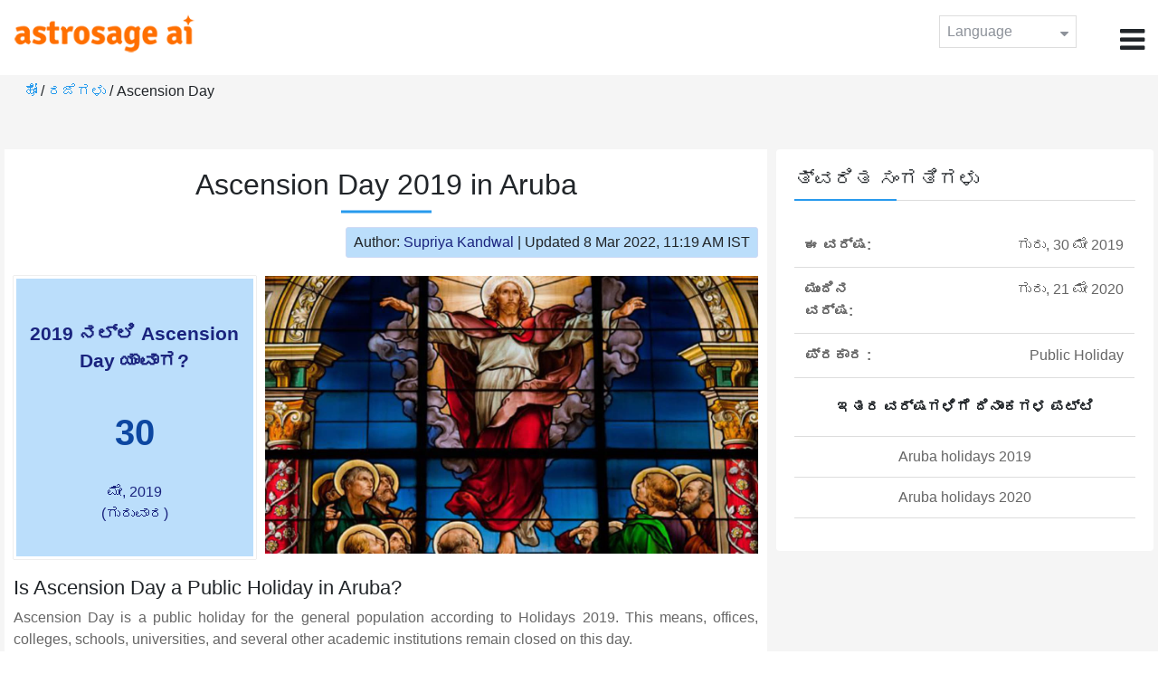

--- FILE ---
content_type: text/html;charset=UTF-8
request_url: https://time.astrosage.com/holidays/aruba/ascension?year=2019&language=ka
body_size: 4082
content:

<!DOCTYPE html>



<html>
<head>
	
    <meta charset="utf-8">
	<meta name="viewport" content="width=device-width, initial-scale=1">
	<link rel="amphtml" href="https://time.astrosage.com/holidays/aruba/ascension?year=2019&view=amp&language=ka"/>
	<link rel="canonical" href="https://time.astrosage.com/holidays/aruba/ascension?year=2019&language=ka" />
	<title>Ascension Day 2019 in Aruba</title>
	<meta name="description" content="Get the dates for Ascension Day starts in Aruba of the year 2019 and other years here at Time.AstroSage.com." />
	<meta name="keywords" content="Ascension Day 2019, Ascension Day date 2019, Ascension Day,  Ascension Day celebrations, Ascension Day festival, Ascension Day festival 2019,  Ascension Day in Aruba, Ascension Day holiday, observances, holidays, public holiday, public holiday 2019" />
	<script type="application/ld+json">
    {
    "@context":"https://schema.org",
    "@type":"NewsArticle",
    "mainEntityOfPage":{"@type":"WebPage",
    "@id":"https://time.astrosage.com/holidays/aruba/ascension?date=2019&language=ka"},
    "url":"https://time.astrosage.com/holidays/aruba/ascension?date=2019&language=ka",
    "headline":"Ascension Day 2019 in Aruba",
    "datePublished":"2020-07-03T07:46:36+05:30",
    "dateModified":"2022-03-08T11:19:45+05:30",
    "publisher":{"@type":"Organization",
    "@id":"https://www.astrosage.com",
    "name":"AstroSage",
    "logo":{"@type":"ImageObject",
    "url":"https://www.astrosage.com/images/logo-lg.png",
    "width":200,"height":60}},
    "image":{"@type":"ImageObject",
    "url":"https://time.astrosage.com/images/festival/aruba/ascension-day.jpg",
    "width":1280,"height":720},
    "articleSection":"Ascension Day 2019 in Aruba",
    "description":"Get the dates for Ascension Day starts in Aruba of the year 2019 and other years here at Time.AstroSage.com.",
    "author":{"@type":"Person",
    "name":"Supriya Kandwal",
    "url":"https://horoscope.astrosage.com/author/supriya/",
    "image":{"@type":"ImageObject",
    "url":"https://horoscope.astrosage.com/wp-content/uploads/2021/05/supriya.jpg",
    "height":200,"width":200}
    }
    }
	</script>

	<link rel="icon" href="/favicon.ico?v=2" type="image/x-icon" />
<link rel="stylesheet" href="/css/bootstrap.min.css">
<link rel="stylesheet" href="https://cdnjs.cloudflare.com/ajax/libs/font-awesome/4.7.0/css/font-awesome.min.css">
<link type="text/css" rel="stylesheet" href="/css/jquery.autocomplete.css" />
<link rel="stylesheet" href="/css/clock.css">
<link rel="stylesheet" href="/css/app.css">
<link rel="stylesheet" href="/css/style.css">

<script type='text/javascript'	src='/js/jquery.min.js'></script>
	
	
	
	
    
</head>
<body>
	
	


<header class="header">  
	<div class="container-fluid">
            <div class="row">
            <div class="col-md-3 col-sm-2 col-3"> 
                  <div class="logo">
                  <a href="https://www.astrosage.com">
                     <img src="https://www.astrosage.com/images/logo-lg.png" alt="logo" />
                     </a>
                  </div>
               </div>
               <div class="col-md-9 col-sm-10 col-9"> 
               <div class="serch-test">
               
                  </div>
               <div class="lang-dwn">
                <div class="langset"><span class="p-r">Language <i class="fa fa-caret-down" aria-hidden="true"></i></span></div>
                <ul class="langdrp">
                 
                 
                 
                 
                 
                 
                 
                 
                 
                 
                 
                 
                    <li> <a href="/holidays/aruba/ascension?year=2019&language=en" title="English">English</a></li>
                  	<li> <a href="/holidays/aruba/ascension?year=2019&language=hi" title="हिंदी">हिंदी</a></li>
                  	<li> <a href="/holidays/aruba/ascension?year=2019&language=ta" title="Tamil">தமிழ்</a></li>
                  	<li> <a href="/holidays/aruba/ascension?year=2019&language=te" title="Telugu">తెలుగు</a></li>
                  	<li> <a href="/holidays/aruba/ascension?year=2019&language=ka" title="Kannada">ಕನ್ನಡ</a></li>
                  	<li> <a href="/holidays/aruba/ascension?year=2019&language=ml" title="Malayalam">മലയാളം</a></li>
                  	<li> <a href="/holidays/aruba/ascension?year=2019&language=gu" title="Gujarati">ગુજરાતી</a></li>
                  	<li> <a href="/holidays/aruba/ascension?year=2019&language=mr" title="Marathi">मराठी</a></li>
                  	<li> <a href="/holidays/aruba/ascension?year=2019&language=bn" title="Bengali">বাংলা</a></li>
                </ul>
                </div>
               <div class="menu-bar">
                  <div class="menu-icon"><i class="fa fa-bars" aria-hidden="true"></i></div>
                  <div class="menu-nav"> 
                  <ul> 
                  <div class="close-icon"> <i class="fa fa-times" aria-hidden="true"></i> </div>
                  <div class="fdg"> 
	                  <li> <a href="/?language=ka"> ಹೋಂ  </a></li>
					  <li> <a href="https://www.astrosage.com/2026/horoscope-2026.asp">Horoscope 2026</a></li>
                  	  <li> <a href="https://www.astrosage.com/2026/rashifal-2026.asp">Rashifal 2026</a></li>
	                  <li> <a href="/holidays?language=ka">ರಜೆಗಳು </a></li>
	                  <li> <a href="/calendar?language=ka">ಕ್ಯಾಲೆಂಡರ್ </a></li>
	                  <li> <a href="/calendar/monthly?language=ka">ಮಾಸಿಕ ಕ್ಯಾಲೆಂಡರ್ </a></li>
                  </div>
                  <div class="fdg">
                  	<li> <a href="https://www.astrosage.com">AstroSage</a></li>
                  	<li> <a href="https://varta.astrosage.com/talk-to-astrologers">Talk to Astrologer</a></li>                 
                  	<li> <a href="https://panchang.astrosage.com/calendars/indiancalendar?date=2026&language=en">Calendar 2026</a></li>
                  </div>
                  </ul>
                  </div>
                  </div>
               </div>
               
            </div>
         </div>
</header>
  <script>
$(document).ready(function(){
  $(".langset").click(function(){
    $(".langdrp").slideToggle();
  });
});
</script>           
               
   
   <div class="main"> 
	   <div class="container-fluid">
	     <ul class="breadcrum-time"> 
	         <a href="/?language=ka">ಹೋಂ </a> / 
	         <a href="/holidays?year=2019&language=ka">ರಜೆಗಳು </a> / 
	         Ascension Day
	     </ul>
	   </div>
	    
	    <section class="blogs-section">
	        <div class="container-fluid">
	            <div class="row">
	                <div class="col-sm-8 chk-pad">
	                    <div class="blog-section">
	                       <div class="head-content text-center ch-mn">
	                            <h1> Ascension Day 2019 in Aruba </h1>
	                        </div>
	                        
	                        <div class="row">
								<div class="col-md-12">
									<div class="author-date text-right">
										<span>Author: <a href="https://horoscope.astrosage.com/supriya-kandwal-2/">
										Supriya Kandwal</a></span> | <span>Updated 8 Mar 2022, 11:19 AM IST</span>
									</div>
								</div>
							</div>
	                        
	                        <div class="head-content">
	                            <!-- Page Intro -->
	                               	
	                            <!-- Page Intro END -->
	                        </div>
	                        
	                        <div class="blog-head row equalHeightWrapper">
	                        	<!-- date box -->
	                        	
	
		<div class="col-md-4 pd-right">
	
	


	<div class="text-center blog-date equalHeightDiv">
   		<h2 class="as-fst-title-h1">
   			
   				2019 ನಲ್ಲಿ Ascension Day ಯಾವಾಗ?
   			
   		</h2>
     	<h2 class="as-fst-title-h2">30</h2>
     	<h3 class="as-fst-title-h3">ಮೇ, 2019</h3>
     	<h3 class="as-fst-title-h3">(ಗುರುವಾರ)</h3>
    </div>
</div>

	                        	<!-- date box End-->
	                        	
	                        	<!-- image box -->
	                        	
	<div class="col-md-8 pd-left">
	   <div class="blog-img equalHeightDiv">
	       <img src="/images/festival/aruba/ascension-day.jpg" alt="Ascension Day in Aruba" class="img-fluid" />
	   </div>
	</div>

	                        	<!-- image box End-->
	                        </div>
	                        
	                       	<div class="blog-body">
	                  			<div class="blog-content">
	                          		<!-- Page Content -->
	                               	<h2>Is Ascension Day a Public Holiday in Aruba?</h2><p>Ascension Day is a public holiday for the general population according to Holidays 2019.  This means, offices, colleges, schools, universities, and several other academic institutions remain closed on this day.<p>
	                            	<!-- Page Content END -->
	                               
	                               <!-- year table box -->
	                               <h2>Ascension Day Observances</h2>
								   
<div class="table-responsive table-blog">
<table class="table table-bordered">
    <thead>
        <tr>
            <th>
                ವರ್ಷ 
            </th>
            <th>
                ವಾರದ ದಿನಗಳು 
            </th>
            <th>
                ದಿನಾಂಕ 
            </th>
            <th>ಹೆಸರು </th>
            <th>ರಜೆಯ ಪ್ರಕಾರಗಳು</th>
        </tr>
    </thead>
    <tbody>
    	
	         <tr>
	             <td><b>2019</b></td>
	             <td>ಗುರು</td>
	             <td>30 ಮೇ</td>
	             <td>Ascension Day</td>
	             <td>ಸಾರ್ವಜನಿಕ ರಜೆ </td>
	         </tr>
         
	         <tr>
	             <td><b>2020</b></td>
	             <td>ಗುರು</td>
	             <td>21 ಮೇ</td>
	             <td>Ascension Day</td>
	             <td>ಸಾರ್ವಜನಿಕ ರಜೆ </td>
	         </tr>
         
	         <tr>
	             <td><b>2021</b></td>
	             <td>ಗುರು</td>
	             <td>13 ಮೇ</td>
	             <td>Ascension Day</td>
	             <td>ಸಾರ್ವಜನಿಕ ರಜೆ </td>
	         </tr>
         
	         <tr>
	             <td><b>2022</b></td>
	             <td>ಗುರು</td>
	             <td>26 ಮೇ</td>
	             <td>Ascension Day</td>
	             <td>ಸಾರ್ವಜನಿಕ ರಜೆ </td>
	         </tr>
         
	         <tr>
	             <td><b>2023</b></td>
	             <td>ಗುರು</td>
	             <td>18 ಮೇ</td>
	             <td>Ascension Day</td>
	             <td>ಸಾರ್ವಜನಿಕ ರಜೆ </td>
	         </tr>
         
	         <tr>
	             <td><b>2024</b></td>
	             <td>ಗುರು</td>
	             <td>9 ಮೇ</td>
	             <td>Ascension Day</td>
	             <td>ಸಾರ್ವಜನಿಕ ರಜೆ </td>
	         </tr>
         
	         <tr>
	             <td><b>2025</b></td>
	             <td>ಗುರು</td>
	             <td>29 ಮೇ</td>
	             <td>Ascension Day</td>
	             <td>ಸಾರ್ವಜನಿಕ ರಜೆ </td>
	         </tr>
           
        </tbody>
    </table>
</div>
									<!-- year table box End -->
									
	                               <!-- FAQ -->
	                               	
	                            	<!-- FAQ END -->
	                               
		                             <!-- Page Bottom -->  
		                              	We hope you have liked this article on Ascension Day 2019 in Aruba. Thank you for being an important part of AstroSage.
		                              <!-- Page Bottom End-->
	                            </div>
	                       </div>
                       </div>
                	</div>
	                
	                <!-- Right side Boxes -->
	                <div class="col-sm-4 chk-pad-l">
	                	<!-- quick facts box -->
	                    
<div class="blog-right-section">
     <h2> ತ್ವರಿತ ಸಂಗತಿಗಳು</h2> 
     <table class="table">
         <tbody>
             <tr>
                 <th width="30%">ಈ ವರ್ಷ: </th>
                 <td width="70%">ಗುರು, 30 ಮೇ 2019</td>
             </tr>
             
             
	             <tr>
	                 <th width="30%">ಮುಂದಿನ ವರ್ಷ:</th>
	                 <td width="70%">ಗುರು, 21 ಮೇ 2020</td>
	             </tr>
             
             
             <tr>
                 <th width="30%"> ಪ್ರಕಾರ :</th>
                 <td width="70%">Public Holiday</td>
             </tr>
         </tbody>
     </table>
     
     <ul class="quicklinks text-center">
    	<b>ಇತರ ವರ್ಷಗಳಿಗೆ  ದಿನಾಂಕಗಳ ಪಟ್ಟಿ</b>
         <li>
              <a></a>
         </li>
         <li>
         	<a href="/holidays/aruba?year=2019&language=ka"> Aruba holidays 2019</a>
          </li>
          <li>
              <a href="/holidays/aruba?year=2020&language=ka"> Aruba holidays 2020</a>
          </li>
     </ul>
 </div>
	                    
	                    <!-- other name section-->
	                    

						<!-- other name section end-->
						
	                    <!-- month list of festivals for selected country box -->
	                    
	                    
	                    <!-- related festivals box -->
	                    
	                </div>
	                <!-- Right side Boxes End-->
	                
	          	</div>
	        </div>
	    </section>
  	</div>
  
    
<footer class="footer bg-white">
	<div class="container-fluid">
		<div class="row">
			<div class="col-sm-12 text-center">
				<a href="https://www.astrosage.com/about-us.asp">ನಮ್ಮ ಬಗ್ಗೆ ತಿಳಿಯಿರಿ </a>	 | 	
				<a href="https://www.astrosage.com/contactUs.asp">ಸಂಪರ್ಕಿಸಿ </a>	| 	
				<a href="https://www.astrosage.com/terms-conditions.asp">ನಿಯಮಗಳು ಮತ್ತು ಷರತ್ತುಗಳು</a> | 			
				<a href="https://www.astrosage.com/privacy-policy.asp">ಗೌಪ್ಯತಾ ನೀತಿ</a> 
			</div>
		</div>
		<div class="row margin-t">
		<div class="col-sm-12 text-center">
			All copyrights reserved © <script>document.write(new Date().getFullYear());</script> AstroSage.com
		</div>
		
	</div>
	</div>
</footer>
    <script type='text/javascript' src='/js/bootstrap.min.js'></script>
<script type='text/javascript' src='/js/jquery.autocomplete.js'></script>
<script type='text/javascript' src='/js/custom.js'></script>
<script type='text/javascript' src='/js/timemaster.js'></script>
<!-- Google tag (gtag.js) -->
<!-- Google tag (gtag.js) -->
<script async src="https://www.googletagmanager.com/gtag/js?id=G-85F0YCQCT4"></script>
<script>
  window.dataLayer = window.dataLayer || [];
  function gtag(){dataLayer.push(arguments);}
  gtag('js', new Date());

  gtag('config', 'G-85F0YCQCT4');
</script>
<!-- Google tag (2 gtag.js) -->
<script async src="https://www.googletagmanager.com/gtag/js?id=UA-245702-1"></script>
<script>
    window.dataLayer = window.dataLayer || [];
    function gtag() { dataLayer.push(arguments); }
    gtag('js', new Date());

    gtag('config', 'UA-245702-1');
</script>
    
    <script>
        // script for box-equal-height
        $(document).ready(function () {
            var maxHeight = 0;
            var _equalHeight = function (eq) {
                $(eq).each(function () {
                    $(this).find('.equalHeightDiv').each(function () {
                        if ($(this).height() > maxHeight) {
                            maxHeight = $(this).height();
                        }
                    });
                    $(this).find('.equalHeightDiv').height(maxHeight);
                });
            }
            _equalHeight('.equalHeightWrapper');
        });
    </script>
<script defer src="https://static.cloudflareinsights.com/beacon.min.js/vcd15cbe7772f49c399c6a5babf22c1241717689176015" integrity="sha512-ZpsOmlRQV6y907TI0dKBHq9Md29nnaEIPlkf84rnaERnq6zvWvPUqr2ft8M1aS28oN72PdrCzSjY4U6VaAw1EQ==" data-cf-beacon='{"version":"2024.11.0","token":"11b52c72f99c40a6888c6faf52ab6e6a","r":1,"server_timing":{"name":{"cfCacheStatus":true,"cfEdge":true,"cfExtPri":true,"cfL4":true,"cfOrigin":true,"cfSpeedBrain":true},"location_startswith":null}}' crossorigin="anonymous"></script>
</body>
</html>